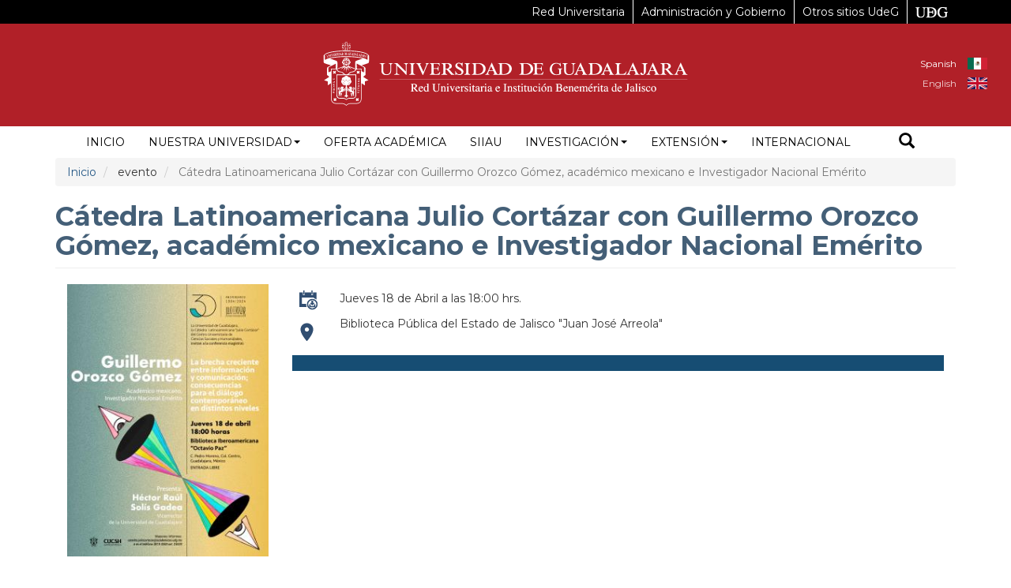

--- FILE ---
content_type: text/html; charset=UTF-8
request_url: https://www.udg.mx/es/evento/catedra-latinoamericana-julio-cortazar-con-guillermo-orozco-gomez-academico-mexicano-e
body_size: 13944
content:


<!-- THEME DEBUG -->
<!-- THEME HOOK: 'html' -->
<!-- FILE NAME SUGGESTIONS:
   * html--node--80043.html.twig
   * html--node--%.html.twig
   * html--node.html.twig
   x html.html.twig
-->
<!-- BEGIN OUTPUT from 'themes/drudg8b3/templates/html.html.twig' -->

<!DOCTYPE html>
<html  lang="es" dir="ltr">
  <head>
    <meta charset="utf-8" />
<script async src="https://www.googletagmanager.com/gtag/js?id=G-C3104MHDLY"></script>
<script>window.dataLayer = window.dataLayer || [];function gtag(){dataLayer.push(arguments)};gtag("js", new Date());gtag("set", "developer_id.dMDhkMT", true);gtag("config", "G-C3104MHDLY", {"groups":"default","page_placeholder":"PLACEHOLDER_page_location"});</script>
<meta name="Generator" content="Drupal 10 (https://www.drupal.org)" />
<meta name="MobileOptimized" content="width" />
<meta name="HandheldFriendly" content="true" />
<meta name="viewport" content="width=device-width, initial-scale=1.0" />
<link rel="icon" href="/sites/default/files/favicon.ico" type="image/vnd.microsoft.icon" />
<link rel="alternate" hreflang="es" href="http://www.udg.mx/es/evento/catedra-latinoamericana-julio-cortazar-con-guillermo-orozco-gomez-academico-mexicano-e" />
<link rel="canonical" href="http://www.udg.mx/es/evento/catedra-latinoamericana-julio-cortazar-con-guillermo-orozco-gomez-academico-mexicano-e" />
<link rel="shortlink" href="http://www.udg.mx/es/node/80043" />

    <title>Cátedra Latinoamericana Julio Cortázar con Guillermo Orozco Gómez, académico mexicano e Investigador Nacional Emérito | Universidad de Guadalajara</title>
    <link rel="stylesheet" media="all" href="//maxcdn.bootstrapcdn.com/bootstrap/3.3.7/css/bootstrap.min.css" />
<link rel="stylesheet" media="all" href="/libraries/animate_any/animate.min.css?t8qm40" />
<link rel="stylesheet" media="all" href="/core/modules/system/css/components/align.module.css?t8qm40" />
<link rel="stylesheet" media="all" href="/core/modules/system/css/components/fieldgroup.module.css?t8qm40" />
<link rel="stylesheet" media="all" href="/core/modules/system/css/components/container-inline.module.css?t8qm40" />
<link rel="stylesheet" media="all" href="/core/modules/system/css/components/clearfix.module.css?t8qm40" />
<link rel="stylesheet" media="all" href="/core/modules/system/css/components/details.module.css?t8qm40" />
<link rel="stylesheet" media="all" href="/core/modules/system/css/components/hidden.module.css?t8qm40" />
<link rel="stylesheet" media="all" href="/core/modules/system/css/components/item-list.module.css?t8qm40" />
<link rel="stylesheet" media="all" href="/core/modules/system/css/components/js.module.css?t8qm40" />
<link rel="stylesheet" media="all" href="/core/modules/system/css/components/nowrap.module.css?t8qm40" />
<link rel="stylesheet" media="all" href="/core/modules/system/css/components/position-container.module.css?t8qm40" />
<link rel="stylesheet" media="all" href="/core/modules/system/css/components/progress.module.css?t8qm40" />
<link rel="stylesheet" media="all" href="/core/modules/system/css/components/reset-appearance.module.css?t8qm40" />
<link rel="stylesheet" media="all" href="/core/modules/system/css/components/resize.module.css?t8qm40" />
<link rel="stylesheet" media="all" href="/core/modules/system/css/components/sticky-header.module.css?t8qm40" />
<link rel="stylesheet" media="all" href="/core/modules/system/css/components/system-status-counter.css?t8qm40" />
<link rel="stylesheet" media="all" href="/core/modules/system/css/components/system-status-report-counters.css?t8qm40" />
<link rel="stylesheet" media="all" href="/core/modules/system/css/components/system-status-report-general-info.css?t8qm40" />
<link rel="stylesheet" media="all" href="/core/modules/system/css/components/tablesort.module.css?t8qm40" />
<link rel="stylesheet" media="all" href="/core/modules/system/css/components/tree-child.module.css?t8qm40" />
<link rel="stylesheet" media="all" href="/modules/contrib/jquery_ui/assets/vendor/jquery.ui/themes/base/core.css?t8qm40" />
<link rel="stylesheet" media="all" href="/modules/contrib/jquery_ui/assets/vendor/jquery.ui/themes/base/accordion.css?t8qm40" />
<link rel="stylesheet" media="all" href="/core/modules/views/css/views.module.css?t8qm40" />
<link rel="stylesheet" media="all" href="/modules/contrib/jquery_ui/assets/vendor/jquery.ui/themes/base/theme.css?t8qm40" />
<link rel="stylesheet" media="all" href="/modules/contrib/webform/modules/webform_bootstrap/css/webform_bootstrap.css?t8qm40" />
<link rel="stylesheet" media="all" href="/modules/contrib/google_cse/css/google_cse.css?t8qm40" />
<link rel="stylesheet" media="all" href="/modules/custom/udg_liston/css/udg_liston.css?t8qm40" />
<link rel="stylesheet" media="all" href="https://cdnjs.cloudflare.com/ajax/libs/twitter-bootstrap/3.4.1/css/bootstrap.css" />
<link rel="stylesheet" media="all" href="https://cdn.jsdelivr.net/npm/@unicorn-fail/drupal-bootstrap-styles@0.0.2/dist/3.1.1/7.x-3.x/drupal-bootstrap.css" integrity="sha512-ys0R7vWvMqi0PjJvf7827YdAhjeAfzLA3DHX0gE/sPUYqbN/sxO6JFzZLvc/wazhj5utAy7rECg1qXQKIEZOfA==" crossorigin="anonymous" />
<link rel="stylesheet" media="all" href="https://cdn.jsdelivr.net/npm/@unicorn-fail/drupal-bootstrap-styles@0.0.2/dist/3.1.1/8.x-3.x/drupal-bootstrap.css" integrity="sha512-ixuOBF5SPFLXivQ0U4/J9sQbZ7ZjmBzciWMBNUEudf6sUJ6ph2zwkpFkoUrB0oUy37lxP4byyHasSpA4rZJSKg==" crossorigin="anonymous" />
<link rel="stylesheet" media="all" href="https://cdn.jsdelivr.net/npm/@unicorn-fail/drupal-bootstrap-styles@0.0.2/dist/3.2.0/7.x-3.x/drupal-bootstrap.css" integrity="sha512-MiCziWBODHzeWsTWg4TMsfyWWoMltpBKnf5Pf5QUH9CXKIVeGpEsHZZ4NiWaJdgqpDzU/ahNWaW80U1ZX99eKw==" crossorigin="anonymous" />
<link rel="stylesheet" media="all" href="https://cdn.jsdelivr.net/npm/@unicorn-fail/drupal-bootstrap-styles@0.0.2/dist/3.2.0/8.x-3.x/drupal-bootstrap.css" integrity="sha512-US+XMOdYSqB2lE8RSbDjBb/r6eTTAv7ydpztf8B7hIWSlwvzQDdaAGun5M4a6GRjCz+BIZ6G43l+UolR+gfLFQ==" crossorigin="anonymous" />
<link rel="stylesheet" media="all" href="https://cdn.jsdelivr.net/npm/@unicorn-fail/drupal-bootstrap-styles@0.0.2/dist/3.3.1/7.x-3.x/drupal-bootstrap.css" integrity="sha512-3gQUt+MI1o8v7eEveRmZzYx6fsIUJ6bRfBLMaUTzdmNQ/1vTWLpNPf13Tcrf7gQ9iHy9A9QjXKxRGoXEeiQnPA==" crossorigin="anonymous" />
<link rel="stylesheet" media="all" href="https://cdn.jsdelivr.net/npm/@unicorn-fail/drupal-bootstrap-styles@0.0.2/dist/3.3.1/8.x-3.x/drupal-bootstrap.css" integrity="sha512-AwNfHm/YKv4l+2rhi0JPat+4xVObtH6WDxFpUnGXkkNEds3OSnCNBSL9Ygd/jQj1QkmHgod9F5seqLErhbQ6/Q==" crossorigin="anonymous" />
<link rel="stylesheet" media="all" href="https://cdn.jsdelivr.net/npm/@unicorn-fail/drupal-bootstrap-styles@0.0.2/dist/3.4.0/8.x-3.x/drupal-bootstrap.css" integrity="sha512-j4mdyNbQqqp+6Q/HtootpbGoc2ZX0C/ktbXnauPFEz7A457PB6le79qasOBVcrSrOBtGAm0aVU2SOKFzBl6RhA==" crossorigin="anonymous" />
<link rel="stylesheet" media="all" href="/themes/drudg8b3/css/style.css?t8qm40" />
<link rel="stylesheet" media="all" href="https://www.udg.mx/menu/udg-menu2.css" />

    
    
    
    <meta name="twitter:card" content="summary_large_image" />
    <meta name="twitter:site" content="@udg_oficial" />
    <meta name="twitter:title" content="Universidad de Guadalajara" />
    <meta name="twitter:description" content="UNIVERSIDAD DE GUADALAJARA Av. Juárez No. 976, Colonia Centro, C.P. 44100, Guadalajara, Jalisco, México Teléfono: +52 (33) 3134 2222" />
    <meta name="twitter:image" content="https://www.udg.mx/sites/default/files/udg_portada.png" />
  </head>
  <body class="path-node page-node-type-evento-de-agenda has-glyphicons">
    <a href="#main-content" class="visually-hidden focusable skip-link">
      Pasar al contenido principal
    </a>
    
    

<!-- THEME DEBUG -->
<!-- THEME HOOK: 'off_canvas_page_wrapper' -->
<!-- BEGIN OUTPUT from 'core/modules/system/templates/off-canvas-page-wrapper.html.twig' -->
  <div class="dialog-off-canvas-main-canvas" data-off-canvas-main-canvas>
    

<!-- THEME DEBUG -->
<!-- THEME HOOK: 'page' -->
<!-- FILE NAME SUGGESTIONS:
   * page--node--80043.html.twig
   * page--node--%.html.twig
   * page--node.html.twig
   x page.html.twig
-->
<!-- BEGIN OUTPUT from 'themes/drudg8b3/templates/page.html.twig' -->
<header class="navbar navbar-default " id="navbar">
        <div id="header" class="container-fluid">
    <div class="container header">
      <div class="content-title">
        <div class="button menu col-sm-2 col-xs-2">
                              <button type="button" class="navbar-toggle" data-toggle="collapse" data-target="#navbar-collapse">
            <span class="sr-only">Toggle navigation
            </span>
            <span class="icon-bar">
            </span>
            <span class="icon-bar">
            </span>
            <span class="icon-bar">
            </span>
          </button>
        </div>
        <div class="align-center escudo col-sm-8">
          <a href="https://www.udg.mx/">
            <img alt="Universidad de Guadalajara" src="/themes/drudg8b3/images/Logo_UDG_horiz_blanco-01.svg" class="logog">
          </a>
        </div>
        <div class="escudoch col-sm-8 col-xs-8">
          <a href="https://www.udg.mx">
            <img alt="Universidad de Guadalajara" src="/themes/drudg8b3/images/logo_udg_web_cads.svg" class="logoch">
          </a>
        </div>
      
        <div class="container-fluid contenedor-buscador">
          <div class="container col-sm-4">
            <img src="/themes/drudg8b3/images/Logo_UDG_horiz_blanco-01.svg">
          </div>
          <div class="container col-sm-9 contetedor-form-busc">
            

<!-- THEME DEBUG -->
<!-- THEME HOOK: 'block' -->
<!-- FILE NAME SUGGESTIONS:
   * block--search-form-block.html.twig
   x block--search.html.twig
   * block.html.twig
-->
<!-- BEGIN OUTPUT from 'themes/contrib/bootstrap/templates/block/block--search.html.twig' -->
<div class="search-block-form google-cse block block-search block-search-form-block" data-drupal-selector="search-block-form" role="search">
  
    
      

<!-- THEME DEBUG -->
<!-- THEME HOOK: 'form' -->
<!-- BEGIN OUTPUT from 'core/modules/system/templates/form.html.twig' -->
<form action="/es/search/node" method="get" id="search-block-form" accept-charset="UTF-8">
  

<!-- THEME DEBUG -->
<!-- THEME HOOK: 'form_element' -->
<!-- BEGIN OUTPUT from 'themes/contrib/bootstrap/templates/input/form-element.html.twig' -->
<div class="form-item js-form-item form-type-search js-form-type-search form-item-keys js-form-item-keys form-no-label form-group">
      

<!-- THEME DEBUG -->
<!-- THEME HOOK: 'form_element_label' -->
<!-- BEGIN OUTPUT from 'themes/contrib/bootstrap/templates/input/form-element-label.html.twig' -->
<label for="edit-keys" class="control-label sr-only">Buscar</label>
<!-- END OUTPUT from 'themes/contrib/bootstrap/templates/input/form-element-label.html.twig' -->


  
  
  

<!-- THEME DEBUG -->
<!-- THEME HOOK: 'input__search' -->
<!-- FILE NAME SUGGESTIONS:
   * input--search.html.twig
   * input--form-control--search.html.twig
   x input--form-control.html.twig
   * input.html.twig
-->
<!-- BEGIN OUTPUT from 'themes/contrib/bootstrap/templates/input/input--form-control.html.twig' -->
<div class="input-group"><input title="Escriba lo que quiere buscar." data-drupal-selector="edit-keys" class="form-search form-control" placeholder="Buscar" type="search" id="edit-keys" name="keys" value="" size="15" maxlength="128" data-toggle="tooltip" /><span class="input-group-btn"><!-- THEME DEBUG --><!-- THEME HOOK: 'input__submit' --><!-- FILE NAME SUGGESTIONS:
   * input--submit.html.twig
   * input--button--submit.html.twig
   x input--button.html.twig
   * input.html.twig
--><!-- BEGIN OUTPUT from 'themes/drudg8b3/templates/input--button.html.twig' --><button type="submit" value="Buscar" class="button js-form-submit form-submit btn-primary btn icon-only" name="Buscar"><span class="sr-only">Buscar</span><span class="icon glyphicon glyphicon-search" aria-hidden="true"></span></button><!-- END OUTPUT from 'themes/drudg8b3/templates/input--button.html.twig' --></span></div>
<!-- END OUTPUT from 'themes/contrib/bootstrap/templates/input/input--form-control.html.twig' -->



  
  
  </div>

<!-- END OUTPUT from 'themes/contrib/bootstrap/templates/input/form-element.html.twig' -->



<!-- THEME DEBUG -->
<!-- THEME HOOK: 'container' -->
<!-- BEGIN OUTPUT from 'themes/contrib/bootstrap/templates/system/container.html.twig' -->
<div class="form-actions form-group js-form-wrapper form-wrapper" data-drupal-selector="edit-actions" id="edit-actions"></div>

<!-- END OUTPUT from 'themes/contrib/bootstrap/templates/system/container.html.twig' -->


</form>

<!-- END OUTPUT from 'core/modules/system/templates/form.html.twig' -->


  </div>

<!-- END OUTPUT from 'themes/contrib/bootstrap/templates/block/block--search.html.twig' -->


            <button id="bt_cerrar" type="button" value="Cerrar" class="button cerrar_busc js-form-submit form-submit btn-primary btn icon-only" name="Cerrar"><span class="sr-only">Cerrar</span><span class="icon glyphicon glyphicon-remove btn_cerrar" aria-hidden="true"></span></button>
          </div>
        </div>
        <div>
          

<!-- THEME DEBUG -->
<!-- THEME HOOK: 'region' -->
<!-- FILE NAME SUGGESTIONS:
   * region--header.html.twig
   x region.html.twig
-->
<!-- BEGIN OUTPUT from 'themes/contrib/bootstrap/templates/system/region.html.twig' -->
  <div class="region region-header">
    

<!-- THEME DEBUG -->
<!-- THEME HOOK: 'block' -->
<!-- FILE NAME SUGGESTIONS:
   * block--alternadordeidioma.html.twig
   * block--language-block--language-interface.html.twig
   * block--language-block.html.twig
   * block--language.html.twig
   x block.html.twig
-->
<!-- BEGIN OUTPUT from 'themes/drudg8b3/templates/block.html.twig' -->
<section class="language-switcher-language-url block block-language block-language-blocklanguage-interface clearfix" id="block-alternadordeidioma" role="navigation">
  
    

      

<!-- THEME DEBUG -->
<!-- THEME HOOK: 'links__language_block' -->
<!-- FILE NAME SUGGESTIONS:
   * links--language-block.html.twig
   x links.html.twig
-->
<!-- BEGIN OUTPUT from 'themes/contrib/bootstrap/templates/system/links.html.twig' -->
<ul class="links"><li hreflang="es" data-drupal-link-query="{&quot;q&quot;:&quot;es\/evento\/catedra-latinoamericana-julio-cortazar-con-guillermo-orozco-gomez-academico-mexicano-e&quot;}" data-drupal-link-system-path="node/80043" class="es is-active"><a href="/es/evento/catedra-latinoamericana-julio-cortazar-con-guillermo-orozco-gomez-academico-mexicano-e?q=es/evento/catedra-latinoamericana-julio-cortazar-con-guillermo-orozco-gomez-academico-mexicano-e" class="language-link is-active" hreflang="es" data-drupal-link-query="{&quot;q&quot;:&quot;es\/evento\/catedra-latinoamericana-julio-cortazar-con-guillermo-orozco-gomez-academico-mexicano-e&quot;}" data-drupal-link-system-path="node/80043">Spanish</a></li><li hreflang="en" data-drupal-link-query="{&quot;q&quot;:&quot;es\/evento\/catedra-latinoamericana-julio-cortazar-con-guillermo-orozco-gomez-academico-mexicano-e&quot;}" data-drupal-link-system-path="node/80043" class="en"><a href="/en/node/80043?q=es/evento/catedra-latinoamericana-julio-cortazar-con-guillermo-orozco-gomez-academico-mexicano-e" class="language-link" hreflang="en" data-drupal-link-query="{&quot;q&quot;:&quot;es\/evento\/catedra-latinoamericana-julio-cortazar-con-guillermo-orozco-gomez-academico-mexicano-e&quot;}" data-drupal-link-system-path="node/80043">English</a></li></ul>
<!-- END OUTPUT from 'themes/contrib/bootstrap/templates/system/links.html.twig' -->


  </section>


<!-- END OUTPUT from 'themes/drudg8b3/templates/block.html.twig' -->


  </div>

<!-- END OUTPUT from 'themes/contrib/bootstrap/templates/system/region.html.twig' -->


        </div>
      </div>
    </div>
    </div>
        	   		  			<div id="liston" class="container-fluid">
    			

<!-- THEME DEBUG -->
<!-- THEME HOOK: 'region' -->
<!-- FILE NAME SUGGESTIONS:
   * region--liston.html.twig
   x region.html.twig
-->
<!-- BEGIN OUTPUT from 'themes/contrib/bootstrap/templates/system/region.html.twig' -->
  <div class="region region-liston">
    

<!-- THEME DEBUG -->
<!-- THEME HOOK: 'block' -->
<!-- FILE NAME SUGGESTIONS:
   x block--listonudg.html.twig
   * block--liston-udg.html.twig
   * block--udg-liston.html.twig
   * block.html.twig
-->
<!-- BEGIN OUTPUT from 'themes/drudg8b3/templates/block--listonudg.html.twig' -->
<div id="block-listonudg" class="block block-udg-liston block-liston-udg clearfix">
  
    

      <div class="container empty">
          <div class="accesibilityTools">
                    <a href="#" id="accessibility-sepia">Sepia</a> | <a href="#" id="accessibility-contrast" alt="js-accessibility">Grises</a> | <a href="#" id="accessibility-invert" alt="js-accessibility">Invertir de color</a> | <a href="#" class="aumentarFont">+A</a> | <a href="#" class="disminuirFont">-A</a> | <a href="#" class="resetearFont">Normal</a>
                </div></div>
  </div>


<!-- END OUTPUT from 'themes/drudg8b3/templates/block--listonudg.html.twig' -->


  </div>

<!-- END OUTPUT from 'themes/contrib/bootstrap/templates/system/region.html.twig' -->


  			</div>
  		  	 

    <div id="navigation" class="container-fluid">
    <div class="container navigation">
            <div class="navbar-header">
        
      </div>
                  <div id="navbar-collapse" class="navbar-collapse collapse">
        

<!-- THEME DEBUG -->
<!-- THEME HOOK: 'region' -->
<!-- FILE NAME SUGGESTIONS:
   * region--navigation-collapsible.html.twig
   x region.html.twig
-->
<!-- BEGIN OUTPUT from 'themes/contrib/bootstrap/templates/system/region.html.twig' -->
  <div class="region region-navigation-collapsible">
    

<!-- THEME DEBUG -->
<!-- THEME HOOK: 'block' -->
<!-- FILE NAME SUGGESTIONS:
   * block--drudg8b3-main-menu.html.twig
   x block--system-menu-block--main.html.twig
   * block--system-menu-block.html.twig
   * block--system.html.twig
   * block.html.twig
-->
<!-- BEGIN OUTPUT from 'themes/drudg8b3/templates/block--system-menu-block--main.html.twig' -->
<nav aria-labelledby="block-drudg8b3-main-menu-menu" id="block-drudg8b3-main-menu">
            <h2 class="sr-only" id="block-drudg8b3-main-menu-menu">Navegación principal</h2>
      

<!-- THEME DEBUG -->
<!-- THEME HOOK: 'menu__main' -->
<!-- FILE NAME SUGGESTIONS:
   x menu--main.html.twig
   x menu--main.html.twig
   * menu.html.twig
-->
<!-- BEGIN OUTPUT from 'themes/drudg8b3/templates/menu--main.html.twig' -->

      <ul class="menu menu--main nav navbar-nav">
                      <li class="first">
                                        <a href="/es" data-drupal-link-system-path="&lt;front&gt;">Inicio</a>
              </li>
                      <li class="expanded dropdown">
                                                                    <a href="/es/nuestra/presentacion" class="dropdown-toggle" data-toggle="dropdown" data-drupal-link-system-path="node/60082">Nuestra Universidad <span class="caret"></span></a>
                        <ul class="dropdown-menu">
                      <li class="first">
                                        <a href="/es/nuestra/presentacion" data-drupal-link-system-path="node/60082">Presentación</a>
              </li>
                      <li>
                                        <a href="/es/directorio" data-drupal-link-system-path="node/60138">Directorio</a>
              </li>
                      <li>
                                        <a href="/es/nuestra/organizacion" data-drupal-link-system-path="node/60086">Organización y estructura</a>
              </li>
                      <li>
                                        <a href="/es/nuestra/gobierno" data-drupal-link-system-path="node/60089">Órganos de Gobierno</a>
              </li>
                      <li>
                                        <a href="/es/red-universitaria" data-drupal-link-system-path="node/81850">Red Universitaria de Jalisco</a>
              </li>
                      <li>
                                        <a href="/es/normatividad" data-drupal-link-system-path="node/60140">Normatividad</a>
              </li>
                      <li>
                                        <a href="/es/servicios" data-drupal-link-system-path="node/60145">Servicios</a>
              </li>
                      <li>
                                        <a href="http://www.transparencia.udg.mx/">Transparencia</a>
              </li>
                      <li>
                                        <a href="/es/red-universitaria" data-drupal-link-system-path="node/81850">Red Universitaria de Jalisco</a>
              </li>
                      <li class="last">
                                        <a href="/es/nuestra/identidadinstitucional-udg2025" data-drupal-link-system-path="node/83490">Identidad Institucional de UdeG (2025)</a>
              </li>
        </ul>
  
              </li>
                      <li>
                                        <a href="/es/oferta-academica" data-drupal-link-system-path="node/60234">Oferta académica</a>
              </li>
                      <li>
                                        <a href="https://mw.siiau.udg.mx/Portal/login.xhtml">siiau</a>
              </li>
                      <li class="expanded dropdown">
                                                                    <a href="/es/investigacion" class="dropdown-toggle" data-toggle="dropdown" data-drupal-link-system-path="node/60230">Investigación <span class="caret"></span></a>
                        <ul class="dropdown-menu">
                      <li class="first">
                                        <a href="/es/investigacion/directorio" data-drupal-link-system-path="node/60231">Directorio de Investigadores</a>
              </li>
                      <li>
                                        <a href="/es/investigacion/centros" data-drupal-link-system-path="node/60254">Centros e Institutos de investigación</a>
              </li>
                      <li class="last">
                                        <a href="/es/investigacion/publicaciones" data-drupal-link-system-path="node/60233">Publicaciones</a>
              </li>
        </ul>
  
              </li>
                      <li class="expanded dropdown">
                                                                    <a href="/es/extension" class="dropdown-toggle" data-toggle="dropdown" data-drupal-link-system-path="node/60169">Extensión <span class="caret"></span></a>
                        <ul class="dropdown-menu">
                      <li class="first">
                                        <a href="/es/noticias" data-drupal-link-system-path="noticias">Noticias</a>
              </li>
                      <li>
                                        <a href="/es/agenda" data-drupal-link-system-path="agenda">Actividades</a>
              </li>
                      <li>
                                        <a href="/es/tablero" data-drupal-link-system-path="node/60172">Tablero</a>
              </li>
                      <li class="last">
                                        <a href="/es/extension/programas" data-drupal-link-system-path="node/60177">Programas de extensión</a>
              </li>
        </ul>
  
              </li>
                      <li class="last">
                                        <a href="http://www.ci.cgai.udg.mx">Internacional</a>
              </li>
        </ul>
  

<!-- END OUTPUT from 'themes/drudg8b3/templates/menu--main.html.twig' -->


  </nav>

<!-- END OUTPUT from 'themes/drudg8b3/templates/block--system-menu-block--main.html.twig' -->


  </div>

<!-- END OUTPUT from 'themes/contrib/bootstrap/templates/system/region.html.twig' -->


        <button id="buscar_front_movil" type="submit" value="Buscar" class="button js-form-submit form-submit btn-primary btn icon-only" name="Buscar">
            <span class="icon glyphicon glyphicon-search" aria-hidden="true"></span>
          </button>
      </div>
                  <div class="col-sm-1 col-xs-12">
                     <button id="buscar_front" type="submit" value="Buscar" class="button js-form-submit form-submit btn-primary btn icon-only" name="Buscar">
            <span class="icon glyphicon glyphicon-search" aria-hidden="true"></span>
          </button>
        </div>

      </div>
    </div>
    
</header>




<div id="precontent3" class="container-fluid ">
  <div class="precontent3 container">
    

<!-- THEME DEBUG -->
<!-- THEME HOOK: 'region' -->
<!-- FILE NAME SUGGESTIONS:
   * region--precontent3.html.twig
   x region.html.twig
-->
<!-- BEGIN OUTPUT from 'themes/contrib/bootstrap/templates/system/region.html.twig' -->
  <div class="region region-precontent3">
    

<!-- THEME DEBUG -->
<!-- THEME HOOK: 'block' -->
<!-- FILE NAME SUGGESTIONS:
   * block--listondecontenido.html.twig
   * block--liston-contenido.html.twig
   * block--udg-liston.html.twig
   x block.html.twig
-->
<!-- BEGIN OUTPUT from 'themes/drudg8b3/templates/block.html.twig' -->
<section id="block-listondecontenido" class="block block-udg-liston block-liston-contenido clearfix">
  
    

      <div class="container empty">
          <div class="accesibilityTools">
                    <a href="#" id="accessibility-sepia">Sepia</a> | <a href="#" id="accessibility-contrast" alt="js-accessibility">Grises</a> | <a href="#" id="accessibility-invert" alt="js-accessibility">Invertir de color</a> | <a href="#" class="aumentarFont">+A</a> | <a href="#" class="disminuirFont">-A</a> | <a href="#" class="resetearFont">Normal</a>
                </div></div>
  </section>


<!-- END OUTPUT from 'themes/drudg8b3/templates/block.html.twig' -->



<!-- THEME DEBUG -->
<!-- THEME HOOK: 'block' -->
<!-- FILE NAME SUGGESTIONS:
   * block--breadcrumbs.html.twig
   * block--system-breadcrumb-block.html.twig
   x block--system.html.twig
   * block.html.twig
-->
<!-- BEGIN OUTPUT from 'themes/contrib/bootstrap/templates/block/block--system.html.twig' -->
  

<!-- THEME DEBUG -->
<!-- THEME HOOK: 'breadcrumb' -->
<!-- BEGIN OUTPUT from 'themes/contrib/bootstrap/templates/system/breadcrumb.html.twig' -->
  <ol class="breadcrumb">
          <li >
                  <a href="/es">Inicio</a>
              </li>
          <li >
                  evento
              </li>
          <li  class="active">
                  Cátedra Latinoamericana Julio Cortázar con Guillermo Orozco Gómez, académico mexicano e Investigador Nacional Emérito
              </li>
      </ol>

<!-- END OUTPUT from 'themes/contrib/bootstrap/templates/system/breadcrumb.html.twig' -->



<!-- END OUTPUT from 'themes/contrib/bootstrap/templates/block/block--system.html.twig' -->


  </div>

<!-- END OUTPUT from 'themes/contrib/bootstrap/templates/system/region.html.twig' -->


  </div>
</div>





<div role="main" id="main-container" class="container-fluid js-quickedit-main-content">
  <div class="container main-container">
    <div class="row">
                              <section class="col-sm-12">
                                <div class="highlighted">

<!-- THEME DEBUG -->
<!-- THEME HOOK: 'region' -->
<!-- FILE NAME SUGGESTIONS:
   * region--highlighted.html.twig
   x region.html.twig
-->
<!-- BEGIN OUTPUT from 'themes/contrib/bootstrap/templates/system/region.html.twig' -->
  <div class="region region-highlighted">
    

<!-- THEME DEBUG -->
<!-- THEME HOOK: 'block' -->
<!-- FILE NAME SUGGESTIONS:
   * block--drudg8b3-messages.html.twig
   x block--system-messages-block.html.twig
   * block--system.html.twig
   * block.html.twig
-->
<!-- BEGIN OUTPUT from 'core/modules/system/templates/block--system-messages-block.html.twig' -->
<div data-drupal-messages-fallback class="hidden"></div>

<!-- END OUTPUT from 'core/modules/system/templates/block--system-messages-block.html.twig' -->


  </div>

<!-- END OUTPUT from 'themes/contrib/bootstrap/templates/system/region.html.twig' -->


        </div>
                                                        <a id="main-content">
        </a>
        

<!-- THEME DEBUG -->
<!-- THEME HOOK: 'region' -->
<!-- FILE NAME SUGGESTIONS:
   * region--content.html.twig
   x region.html.twig
-->
<!-- BEGIN OUTPUT from 'themes/contrib/bootstrap/templates/system/region.html.twig' -->
  <div class="region region-content">
    

<!-- THEME DEBUG -->
<!-- THEME HOOK: 'block' -->
<!-- FILE NAME SUGGESTIONS:
   * block--drudg8b3-page-title.html.twig
   x block--page-title-block.html.twig
   * block--core.html.twig
   * block.html.twig
-->
<!-- BEGIN OUTPUT from 'themes/contrib/bootstrap/templates/block/block--page-title-block.html.twig' -->
  

<!-- THEME DEBUG -->
<!-- THEME HOOK: 'page_title' -->
<!-- BEGIN OUTPUT from 'themes/contrib/bootstrap/templates/system/page-title.html.twig' -->
  <h1 class="page-header">

<!-- THEME DEBUG -->
<!-- THEME HOOK: 'field' -->
<!-- FILE NAME SUGGESTIONS:
   * field--node--title--evento-de-agenda.html.twig
   x field--node--title.html.twig
   * field--node--evento-de-agenda.html.twig
   * field--title.html.twig
   * field--string.html.twig
   * field.html.twig
-->
<!-- BEGIN OUTPUT from 'core/modules/node/templates/field--node--title.html.twig' -->

<span>Cátedra Latinoamericana Julio Cortázar con Guillermo Orozco Gómez, académico mexicano e Investigador Nacional Emérito</span>

<!-- END OUTPUT from 'core/modules/node/templates/field--node--title.html.twig' -->

</h1>

<!-- END OUTPUT from 'themes/contrib/bootstrap/templates/system/page-title.html.twig' -->



<!-- END OUTPUT from 'themes/contrib/bootstrap/templates/block/block--page-title-block.html.twig' -->



<!-- THEME DEBUG -->
<!-- THEME HOOK: 'block' -->
<!-- FILE NAME SUGGESTIONS:
   x block--contenidofield-4.html.twig
   * block--fieldblock--node.html.twig
   * block--fieldblock.html.twig
   * block.html.twig
-->
<!-- BEGIN OUTPUT from 'themes/drudg8b3/templates/block--contenidofield-4.html.twig' -->
<div id="block-contenidofield-4" class="block block-fieldblock block-fieldblocknode clearfix col-sm-3">
  
    

      

<!-- THEME DEBUG -->
<!-- THEME HOOK: 'field' -->
<!-- FILE NAME SUGGESTIONS:
   * field--node--field-cartel--evento-de-agenda.html.twig
   * field--node--field-cartel.html.twig
   * field--node--evento-de-agenda.html.twig
   * field--field-cartel.html.twig
   * field--image.html.twig
   x field.html.twig
-->
<!-- BEGIN OUTPUT from 'themes/contrib/bootstrap/templates/field/field.html.twig' -->

            <div class="field field--name-field-cartel field--type-image field--label-hidden field--item">

<!-- THEME DEBUG -->
<!-- THEME HOOK: 'image_formatter' -->
<!-- BEGIN OUTPUT from 'core/modules/image/templates/image-formatter.html.twig' -->
  

<!-- THEME DEBUG -->
<!-- THEME HOOK: 'image_style' -->
<!-- BEGIN OUTPUT from 'core/modules/image/templates/image-style.html.twig' -->


<!-- THEME DEBUG -->
<!-- THEME HOOK: 'image' -->
<!-- BEGIN OUTPUT from 'themes/contrib/bootstrap/templates/system/image.html.twig' -->
<img loading="lazy" src="/sites/default/files/styles/cartel_de_agenda/public/2024-03/cartel-de-la-catedra-latinoamericana-julio-cortazar-con-guillermo-orozco-gomez-280x360.jpg?itok=EoHS1JmV" width="270" height="365" alt="Cartel de la Cátedra Latinoamericana Julio Cortázar con Guillermo Orozco Gómez, académico mexicano e Investigador Nacional Emérito" title="Cartel de la Cátedra Latinoamericana Julio Cortázar con Guillermo Orozco Gómez, académico mexicano e Investigador Nacional Emérito" class="img-responsive" />

<!-- END OUTPUT from 'themes/contrib/bootstrap/templates/system/image.html.twig' -->



<!-- END OUTPUT from 'core/modules/image/templates/image-style.html.twig' -->



<!-- END OUTPUT from 'core/modules/image/templates/image-formatter.html.twig' -->

</div>
      
<!-- END OUTPUT from 'themes/contrib/bootstrap/templates/field/field.html.twig' -->


  </div>


<!-- END OUTPUT from 'themes/drudg8b3/templates/block--contenidofield-4.html.twig' -->



<!-- THEME DEBUG -->
<!-- THEME HOOK: 'block' -->
<!-- FILE NAME SUGGESTIONS:
   x block--views-block--agenda-contenido--block-2.html.twig
   * block--views-block.html.twig
   * block--views.html.twig
   * block.html.twig
-->
<!-- BEGIN OUTPUT from 'themes/drudg8b3/templates/block--views-block--agenda-contenido--block-2.html.twig' -->
<div class="views-element-container block block-views block-views-blockagenda-contenido--block-2 clearfix col-sm-9" id="block-views-block-agenda-contenido-block-2">
  
    

      

<!-- THEME DEBUG -->
<!-- THEME HOOK: 'container' -->
<!-- BEGIN OUTPUT from 'themes/contrib/bootstrap/templates/system/container.html.twig' -->
<div class="form-group">

<!-- THEME DEBUG -->
<!-- THEME HOOK: 'views_view' -->
<!-- BEGIN OUTPUT from 'themes/contrib/bootstrap/templates/views/views-view.html.twig' -->
<div class="view view-agenda-contenido- view-id-agenda_contenido_ view-display-id-block_2 js-view-dom-id-883303e8f57e8945c51e9c82b0d179fc81501f3cfbba504e68ea708f830eeb20">
  
    
      
      <div class="view-content">
      

<!-- THEME DEBUG -->
<!-- THEME HOOK: 'views_view_unformatted' -->
<!-- BEGIN OUTPUT from 'core/modules/views/templates/views-view-unformatted.html.twig' -->
    <div class="views-row">

<!-- THEME DEBUG -->
<!-- THEME HOOK: 'views_view_fields' -->
<!-- BEGIN OUTPUT from 'core/modules/views/templates/views-view-fields.html.twig' -->
<div class="views-field views-field-udg-liston-views-field"><div class="field-content">

<!-- THEME DEBUG -->
<!-- THEME HOOK: 'views_view_field' -->
<!-- BEGIN OUTPUT from 'core/modules/views/templates/views-view-field.html.twig' -->
<form method="post" action="/libraries/ICS/download-ics.php">
<input type="hidden" name="date_start" value="2024-4-19 12:00AM">
<input type="hidden" name="date_end" value="2024-4-19 12:00AM">
<input type="hidden" name="location" value="Biblioteca Pública del Estado de Jalisco " juan josé>
<input type="hidden" name="description" value="Conferencia magistral: “La brecha creciente entre información y comunicación; consecuencias para el diálogo contemporáneo en distintos niveles”.&nbsp;Presenta: Héctor Raúl Solís Gadea, Vicerrector Ejecutivo de la Universidad de Guadalajara.&nbsp;18 de abril, 18:00 h.Biblioteca Iberoamericana “Octavio Paz” (calle Pedro Moreno, colonia Centro, Guadalajara, Jalisco).&nbsp;Entrada libre.&nbsp;Más información en:https://jcortazar.udg.mx/">
<input type="hidden" name="summary" value="Cátedra Latinoamericana Julio Cortázar con Guillermo Orozco Gómez, académico mexicano e Investigador Nacional Emérito">
<input type="hidden" name="url" value="http://www.udg.mx/es/evento/catedra-latinoamericana-julio-cortazar-con-guillermo-orozco-gomez-academico-mexicano-e">
<input type="submit" value="Agregar al calendarior">
                </form>

<!-- END OUTPUT from 'core/modules/views/templates/views-view-field.html.twig' -->

</div></div><div class="views-field views-field-field-fecha-agenda"><div class="field-content">

<!-- THEME DEBUG -->
<!-- THEME HOOK: 'views_view_field' -->
<!-- BEGIN OUTPUT from 'core/modules/views/templates/views-view-field.html.twig' -->


<!-- THEME DEBUG -->
<!-- THEME HOOK: 'time' -->
<!-- BEGIN OUTPUT from 'core/modules/system/templates/time.html.twig' -->
<time datetime="2024-04-19T00:00:00Z">Jueves 18 de Abril a las 18:00 hrs.</time>

<!-- END OUTPUT from 'core/modules/system/templates/time.html.twig' -->


<!-- END OUTPUT from 'core/modules/views/templates/views-view-field.html.twig' -->

</div></div><div class="views-field views-field-field-lugar-1"><div class="field-content">

<!-- THEME DEBUG -->
<!-- THEME HOOK: 'views_view_field' -->
<!-- BEGIN OUTPUT from 'core/modules/views/templates/views-view-field.html.twig' -->
<a href="https://maps.app.goo.gl/PuBmGmut1GD6yonM9" target="_blank">https://maps.app.goo.gl/PuBmGmut1GD6yonM9</a>
<!-- END OUTPUT from 'core/modules/views/templates/views-view-field.html.twig' -->

</div></div><div class="views-field views-field-field-lugar"><div class="field-content">

<!-- THEME DEBUG -->
<!-- THEME HOOK: 'views_view_field' -->
<!-- BEGIN OUTPUT from 'core/modules/views/templates/views-view-field.html.twig' -->
Biblioteca Pública del Estado de Jalisco &quot;Juan José Arreola&quot;
<!-- END OUTPUT from 'core/modules/views/templates/views-view-field.html.twig' -->

</div></div><div class="views-field views-field-field-sitio-de-interes"><div class="field-content">

<!-- THEME DEBUG -->
<!-- THEME HOOK: 'views_view_field' -->
<!-- BEGIN OUTPUT from 'core/modules/views/templates/views-view-field.html.twig' -->

<!-- END OUTPUT from 'core/modules/views/templates/views-view-field.html.twig' -->

</div></div>
<!-- END OUTPUT from 'core/modules/views/templates/views-view-fields.html.twig' -->

</div>

<!-- END OUTPUT from 'core/modules/views/templates/views-view-unformatted.html.twig' -->


    </div>
  
          </div>

<!-- END OUTPUT from 'themes/contrib/bootstrap/templates/views/views-view.html.twig' -->

</div>

<!-- END OUTPUT from 'themes/contrib/bootstrap/templates/system/container.html.twig' -->


  </div>


<!-- END OUTPUT from 'themes/drudg8b3/templates/block--views-block--agenda-contenido--block-2.html.twig' -->



<!-- THEME DEBUG -->
<!-- THEME HOOK: 'block' -->
<!-- FILE NAME SUGGESTIONS:
   * block--drudg8b3-content.html.twig
   * block--system-main-block.html.twig
   x block--system.html.twig
   * block.html.twig
-->
<!-- BEGIN OUTPUT from 'themes/contrib/bootstrap/templates/block/block--system.html.twig' -->
  

<!-- THEME DEBUG -->
<!-- THEME HOOK: 'node' -->
<!-- FILE NAME SUGGESTIONS:
   * node--80043--full.html.twig
   * node--80043.html.twig
   * node--evento-de-agenda--full.html.twig
   * node--evento-de-agenda.html.twig
   * node--full.html.twig
   x node.html.twig
-->
<!-- BEGIN OUTPUT from 'themes/drudg8b3/templates/node.html.twig' -->
<div data-history-node-id="80043" class="evento-de-agenda full clearfix">

  
    

  <div class="content">
    

<!-- THEME DEBUG -->
<!-- THEME HOOK: 'field' -->
<!-- FILE NAME SUGGESTIONS:
   * field--node--body--evento-de-agenda.html.twig
   * field--node--body.html.twig
   * field--node--evento-de-agenda.html.twig
   * field--body.html.twig
   * field--text-with-summary.html.twig
   x field.html.twig
-->
<!-- BEGIN OUTPUT from 'themes/contrib/bootstrap/templates/field/field.html.twig' -->

  <div class="field field--name-body field--type-text-with-summary field--label-above">
    <div class="field--label">Descripción</div>
              <div class="field--item"><p><span><strong>Conferencia magistral:</strong> “La brecha creciente entre información y comunicación; consecuencias para el diálogo contemporáneo en distintos niveles”.</span></p><p><span>&nbsp;</span></p><p><span><strong>Presenta:</strong> Héctor Raúl Solís Gadea, Vicerrector Ejecutivo de la Universidad de Guadalajara.</span></p><p><span>&nbsp;</span></p><p><span><strong>18 de abril, 18:00 h.</strong></span></p><p><span><strong>Biblioteca Iberoamericana “Octavio Paz”</strong> (calle Pedro Moreno, colonia Centro, Guadalajara, Jalisco).</span></p><p><span>&nbsp;</span></p><p><span><strong>Entrada libre.</strong></span></p><p><span><strong>&nbsp;</strong></span></p><p><span><strong>Más información en:</strong></span></p><p><a href="https://jcortazar.udg.mx/"><span>https://jcortazar.udg.mx/</span></a></p></div>
          </div>

<!-- END OUTPUT from 'themes/contrib/bootstrap/templates/field/field.html.twig' -->



<!-- THEME DEBUG -->
<!-- THEME HOOK: 'field' -->
<!-- FILE NAME SUGGESTIONS:
   * field--node--field-archivo-evento--evento-de-agenda.html.twig
   * field--node--field-archivo-evento.html.twig
   * field--node--evento-de-agenda.html.twig
   * field--field-archivo-evento.html.twig
   * field--file.html.twig
   x field.html.twig
-->
<!-- BEGIN OUTPUT from 'themes/contrib/bootstrap/templates/field/field.html.twig' -->

            <div class="field field--name-field-archivo-evento field--type-file field--label-hidden field--item">

<!-- THEME DEBUG -->
<!-- THEME HOOK: 'file_link' -->
<!-- BEGIN OUTPUT from 'themes/contrib/bootstrap/templates/file/file-link.html.twig' -->
<span class="file file--mime-application-pdf file--application-pdf icon-before"><span class="file-icon"><span class="icon glyphicon glyphicon-file text-primary" aria-hidden="true"></span></span><span class="file-link"><a href="http://www.udg.mx/sites/default/files/2024-03/cartel-de-la-catedra-latinoamericana-julio-cortazar-con-guillermo-orozco-gomez.pdf" type="application/pdf; length=4849533" title="Open archivo in new window" target="_blank" data-toggle="tooltip" data-placement="bottom">Cartel de la Cátedra Latinoamericana Julio Cortázar con Guillermo Orozco Gómez, académico mexicano e Investigador Nacional Eméri</a></span><span class="file-size">4.62 MB</span></span>
<!-- END OUTPUT from 'themes/contrib/bootstrap/templates/file/file-link.html.twig' -->

</div>
      
<!-- END OUTPUT from 'themes/contrib/bootstrap/templates/field/field.html.twig' -->



<!-- THEME DEBUG -->
<!-- THEME HOOK: 'field' -->
<!-- FILE NAME SUGGESTIONS:
   * field--node--field-invitan-agenda--evento-de-agenda.html.twig
   * field--node--field-invitan-agenda.html.twig
   * field--node--evento-de-agenda.html.twig
   * field--field-invitan-agenda.html.twig
   * field--string.html.twig
   x field.html.twig
-->
<!-- BEGIN OUTPUT from 'themes/contrib/bootstrap/templates/field/field.html.twig' -->

  <div class="field field--name-field-invitan-agenda field--type-string field--label-above">
    <div class="field--label">Invitan</div>
          <div class="field--items">
              <div class="field--item">Centro Universitario de Ciencias Sociales y Humanidades</div>
              </div>
      </div>

<!-- END OUTPUT from 'themes/contrib/bootstrap/templates/field/field.html.twig' -->



<!-- THEME DEBUG -->
<!-- THEME HOOK: 'links__node' -->
<!-- FILE NAME SUGGESTIONS:
   * links--node.html.twig
   x links.html.twig
-->
<!-- BEGIN OUTPUT from 'themes/contrib/bootstrap/templates/system/links.html.twig' -->
<ul class="links inline list-inline"><li class="statistics-counter">150 vistas</li></ul>
<!-- END OUTPUT from 'themes/contrib/bootstrap/templates/system/links.html.twig' -->


  </div>


</div>

<!-- END OUTPUT from 'themes/drudg8b3/templates/node.html.twig' -->



<!-- END OUTPUT from 'themes/contrib/bootstrap/templates/block/block--system.html.twig' -->


  </div>

<!-- END OUTPUT from 'themes/contrib/bootstrap/templates/system/region.html.twig' -->


                </section>
                </div>
  </div>
</div>













<footer id="footer" class="container-fluid ">
  <div class="container footer">
    

<!-- THEME DEBUG -->
<!-- THEME HOOK: 'region' -->
<!-- FILE NAME SUGGESTIONS:
   * region--footer.html.twig
   x region.html.twig
-->
<!-- BEGIN OUTPUT from 'themes/contrib/bootstrap/templates/system/region.html.twig' -->
  <div class="region region-footer">
    

<!-- THEME DEBUG -->
<!-- THEME HOOK: 'block' -->
<!-- FILE NAME SUGGESTIONS:
   * block--drudg8b3-footer.html.twig
   x block--system-menu-block--footer.html.twig
   * block--system-menu-block.html.twig
   * block--system.html.twig
   * block.html.twig
-->
<!-- BEGIN OUTPUT from 'themes/drudg8b3/templates/block--system-menu-block--footer.html.twig' -->
<nav aria-labelledby="block-drudg8b3-footer-menu" id="block-drudg8b3-footer" class="col-sm-3">
            
  <h2 class="visually-hidden" id="block-drudg8b3-footer-menu">Menú principal</h2>
  

        

<!-- THEME DEBUG -->
<!-- THEME HOOK: 'menu__footer' -->
<!-- FILE NAME SUGGESTIONS:
   * menu--footer.html.twig
   x menu.html.twig
-->
<!-- BEGIN OUTPUT from 'themes/drudg8b3/templates/menu.html.twig' -->

      <ul class="menu menu--footer nav">
                      <li class="first">
                                        <a href="/es/inicio" data-drupal-link-system-path="node/1">Inicio</a>
              </li>
                      <li>
                                        <a href="/es/directorio" data-drupal-link-system-path="node/60138">Directorio</a>
              </li>
                      <li>
                                        <a href="/es/agenda" data-drupal-link-system-path="agenda">Agenda</a>
              </li>
                      <li class="last">
                                        <a href="/es/contact" data-drupal-link-system-path="contact">Contacto</a>
              </li>
        </ul>
  

<!-- END OUTPUT from 'themes/drudg8b3/templates/menu.html.twig' -->


  </nav>

<!-- END OUTPUT from 'themes/drudg8b3/templates/block--system-menu-block--footer.html.twig' -->



<!-- THEME DEBUG -->
<!-- THEME HOOK: 'block' -->
<!-- FILE NAME SUGGESTIONS:
   x block--drudg8b3-footer1.html.twig
   * block--block-content--923c8f6e-8ecd-4f02-8d06-bf84048b1931.html.twig
   * block--block-content.html.twig
   * block.html.twig
-->
<!-- BEGIN OUTPUT from 'themes/drudg8b3/templates/block--drudg8b3-footer1.html.twig' -->
<section id="block-drudg8b3-footer1" class="block block-block-content block-block-content923c8f6e-8ecd-4f02-8d06-bf84048b1931 clearfix col-sm-6">
  
    

      

<!-- THEME DEBUG -->
<!-- THEME HOOK: 'field' -->
<!-- FILE NAME SUGGESTIONS:
   * field--block-content--body--basic.html.twig
   * field--block-content--body.html.twig
   * field--block-content--basic.html.twig
   * field--body.html.twig
   * field--text-with-summary.html.twig
   x field.html.twig
-->
<!-- BEGIN OUTPUT from 'themes/contrib/bootstrap/templates/field/field.html.twig' -->

            <div class="field field--name-body field--type-text-with-summary field--label-hidden field--item"><div class="cont_logos_pie">
<div class="bloq_log_pie">
<p>&nbsp;</p>
<p><img src="/sites/default/files/Escudo_udg.png">
</p><p>UNIVERSIDAD DE GUADALAJARA&nbsp;&nbsp;<br>Av. Juárez No. 976, Colonia Centro, C.P. 44100, Guadalajara, Jalisco, México&nbsp;&nbsp;<br>Teléfono: +52 (33) 3134 2222</p>
</div>
<div class="redes_pie"><a href="https://www.facebook.com/udg.mx" target="_blank"><img src="/sites/default/files/pie_facebook.png"> </a><a href="https://twitter.com/udg_oficial" target="_blank"><img src="/sites/default/files/pie_twiter.png"> </a><a href="https://www.instagram.com/udg_oficial/" target="_blank"><img src="/sites/default/files/pie_instagram.png"></a> <a href="https://www.youtube.com/@UdeG" target="_blank"><img src="/themes/drudg8b3/images/you_ico.png"></a> <a href="https://www.tiktok.com/@udeg_oficial" target="_blank"><img src="/themes/drudg8b3/images/tictok_ico.png"></a></div>
</div>
</div>
      
<!-- END OUTPUT from 'themes/contrib/bootstrap/templates/field/field.html.twig' -->


  </section>


<!-- END OUTPUT from 'themes/drudg8b3/templates/block--drudg8b3-footer1.html.twig' -->


  </div>

<!-- END OUTPUT from 'themes/contrib/bootstrap/templates/system/region.html.twig' -->


  </div>
</footer>

<div class="container-fluid derechos">
  <div class="container">
  <p>Derechos reservados ©2025. Universidad de Guadalajara. Sitio desarrollado por <a href="https://cgta.udg.mx">CGTA</a> | <a href="/info/creditos">Créditos de sitio</a> | <a href="https://transparencia.udg.mx/aviso-confidencialidad-integral">Política de privacidad y manejo de datos</a></p>
</div>
  
</div>



<!-- END OUTPUT from 'themes/drudg8b3/templates/page.html.twig' -->


  </div>

<!-- END OUTPUT from 'core/modules/system/templates/off-canvas-page-wrapper.html.twig' -->


    
    <script type="application/json" data-drupal-selector="drupal-settings-json">{"path":{"baseUrl":"\/","pathPrefix":"es\/","currentPath":"node\/80043","currentPathIsAdmin":false,"isFront":false,"currentLanguage":"es","currentQuery":{"q":"es\/evento\/catedra-latinoamericana-julio-cortazar-con-guillermo-orozco-gomez-academico-mexicano-e"}},"pluralDelimiter":"\u0003","suppressDeprecationErrors":true,"animate":{"animation_data":"[]"},"google_analytics":{"account":"G-C3104MHDLY","trackOutbound":true,"trackMailto":true,"trackTel":true,"trackDownload":true,"trackDownloadExtensions":"7z|aac|arc|arj|asf|asx|avi|bin|csv|doc(x|m)?|dot(x|m)?|exe|flv|gif|gz|gzip|hqx|jar|jpe?g|js|mp(2|3|4|e?g)|mov(ie)?|msi|msp|pdf|phps|png|ppt(x|m)?|pot(x|m)?|pps(x|m)?|ppam|sld(x|m)?|thmx|qtm?|ra(m|r)?|sea|sit|tar|tgz|torrent|txt|wav|wma|wmv|wpd|xls(x|m|b)?|xlt(x|m)|xlam|xml|z|zip"},"bootstrap":{"forms_has_error_value_toggle":1,"modal_animation":1,"modal_backdrop":"true","modal_focus_input":1,"modal_keyboard":1,"modal_select_text":1,"modal_show":1,"modal_size":"","popover_enabled":1,"popover_animation":1,"popover_auto_close":1,"popover_container":"body","popover_content":"","popover_delay":"0","popover_html":0,"popover_placement":"right","popover_selector":"","popover_title":"","popover_trigger":"click","tooltip_enabled":1,"tooltip_animation":1,"tooltip_container":"body","tooltip_delay":"0","tooltip_html":0,"tooltip_placement":"auto left","tooltip_selector":"","tooltip_trigger":"hover"},"statistics":{"data":{"nid":"80043"},"url":"\/core\/modules\/statistics\/statistics.php"},"googleCSE":{"cx":"017559494064510697220:wp0v0xxtceu","language":"es","resultsWidth":0,"domain":"","isDefault":false},"ajaxTrustedUrl":{"\/es\/search\/node":true},"user":{"uid":0,"permissionsHash":"ee245abf3da2bd8d46b1863c69a0293925f3f07bc081652d73f386066d1efaed"}}</script>
<script src="/core/assets/vendor/jquery/jquery.min.js?v=3.7.1"></script>
<script src="/core/assets/vendor/underscore/underscore-min.js?v=1.13.6"></script>
<script src="/core/assets/vendor/once/once.min.js?v=1.0.1"></script>
<script src="/sites/default/files/languages/es_OyXE1_Jk0QJGwEnTW9cqIFyoU037sPaDHg3Mkd8qnWk.js?t8qm40"></script>
<script src="/core/misc/drupalSettingsLoader.js?v=10.2.6"></script>
<script src="/core/misc/drupal.js?v=10.2.6"></script>
<script src="/core/misc/drupal.init.js?v=10.2.6"></script>
<script src="/modules/contrib/jquery_ui/assets/vendor/jquery.ui/ui/version-min.js?v=1.13.2"></script>
<script src="/modules/contrib/jquery_ui/assets/vendor/jquery.ui/ui/keycode-min.js?v=1.13.2"></script>
<script src="/modules/contrib/jquery_ui/assets/vendor/jquery.ui/ui/unique-id-min.js?v=1.13.2"></script>
<script src="/modules/contrib/jquery_ui/assets/vendor/jquery.ui/ui/widget-min.js?v=1.13.2"></script>
<script src="/modules/contrib/jquery_ui/assets/vendor/jquery.ui/ui/widgets/accordion-min.js?v=1.13.2"></script>
<script src="/modules/contrib/animate_any/js/form.js?v=1.x"></script>
<script src="/modules/contrib/animate_any/js/animate_any.js?v=1.x"></script>
<script src="//maxcdn.bootstrapcdn.com/bootstrap/3.3.7/js/bootstrap.min.js"></script>
<script src="/modules/contrib/google_analytics/js/google_analytics.js?v=10.2.6"></script>
<script src="/themes/drudg8b3/libraries/perfiles.js?t8qm40"></script>
<script src="/themes/drudg8b3/libraries/wow.min.js?t8qm40"></script>
<script src="https://connect.facebook.net/en_US/sdk.js" defer async crossorigin="anonymous"></script>
<script src="/themes/drudg8b3/libraries/jquery.smoove.min.js?t8qm40"></script>
<script src="/themes/drudg8b3/libraries/smoveConf.js?t8qm40"></script>
<script src="/modules/contrib/webform/js/webform.behaviors.js?v=10.2.6"></script>
<script src="/core/misc/states.js?v=10.2.6"></script>
<script src="/themes/contrib/bootstrap/js/misc/states.js?t8qm40"></script>
<script src="/modules/contrib/webform/js/webform.states.js?v=10.2.6"></script>
<script src="/modules/contrib/webform/modules/webform_bootstrap/js/webform_bootstrap.states.js?v=10.2.6"></script>
<script src="https://cdnjs.cloudflare.com/ajax/libs/twitter-bootstrap/3.4.1/js/bootstrap.js"></script>
<script src="/themes/contrib/bootstrap/js/drupal.bootstrap.js?t8qm40"></script>
<script src="/themes/contrib/bootstrap/js/attributes.js?t8qm40"></script>
<script src="/themes/contrib/bootstrap/js/theme.js?t8qm40"></script>
<script src="/themes/contrib/bootstrap/js/popover.js?t8qm40"></script>
<script src="/themes/contrib/bootstrap/js/tooltip.js?t8qm40"></script>
<script src="/core/modules/statistics/statistics.js?v=10.2.6"></script>
<script src="/modules/contrib/google_cse/js/google_cse.js?t8qm40"></script>
<script src="https://www.udg.mx/menu/udg-menu2.js"></script>
<script src="/modules/custom/udg_liston/js/accesibilityUdg.js?t8qm40"></script>

  </body>
</html>

<!-- END OUTPUT from 'themes/drudg8b3/templates/html.html.twig' -->



--- FILE ---
content_type: application/javascript
request_url: https://www.udg.mx/themes/drudg8b3/libraries/perfiles.js?t8qm40
body_size: 2568
content:
(function ($, Drupal) {
  
  
  Drupal.behaviors.Swow = {
    attach: function (context, settings) {
      new WOW().init();
    }
  };

  /*Animacion titulos*/
  $('.block-title').addClass('wow animate__animated animate__slideInDown');
  /*Animacion agenda*/
  $('.view-agenda-universitaria .views-row').each(function(index){
    let time = 0
    $(this).addClass('wow animate__animated animate__bounceInLeft');
    switch(index) {
      case 0:
        $(this).attr('data-wow-delay','0.1s');
        break;
      case 1:
        $(this).attr('data-wow-delay','0.3s');
        break;
      case 2:
        $(this).attr('data-wow-delay','0.8s');
        break;
      case 3:
        $(this).attr('data-wow-delay','1s');
        break;
      default:
        // code block
    }
  });
  /*animacion content 3*/
  // $('#block-views-block-comunidad-universitaria-circular-block-1 .view-content').addClass('wow animate__animated animate__backInDown');
  // $('#block-views-block-comunidad-universitaria-circular-block-2 .view-content').addClass('wow animate__animated animate__backInRight');
  /*animacion piso 5*/
  $('.blk_trans').addClass('wow animate__animated animate__slideInLeft');
  $('.blk_denuncia').addClass('wow animate__animated animate__slideInRight');
  /*animacion bloque noticias*/
  $('.col.col-sm-6 span').each(function(){
    $(this).css('display','inline-block').addClass('wow animate__animated animate__slideInUp');
  });
  /*Animacion piso quicktab*/
  $('#quicktabs-perfiles').addClass('wow animate__animated animate__fadeIn').attr('data-wow-duration','4s');
  /*Animacion piso 6*/
  $('.sis_diag img').css('display','inline-block').addClass('wow animate__animated animate__slideInLeft');
  $('.clases_inter img').css('display','inline-block').addClass('wow animate__animated animate__slideInRight');
  /*Animacion piso 7*/
  $('.mini_ban_inf .img_rect').css('display','inline-block').addClass('wow animate__animated animate__slideInLeft');
  $('.mini_ban_inf .img_rect').css('display','inline-block').addClass('wow animate__animated animate__slideInRight');
  $('.mini_ban_inf .img_rect').css('display','inline-block').addClass('wow animate__animated animate__slideInUp');
  $('.mini_ban_inf .img_cuad').css('display','inline-block').addClass('wow animate__animated animate__slideInDown');
  $('.mini_ban_inf .img_cuad').css('display','inline-block').addClass('wow animate__animated animate__slideInRight');
  


  $( "#accordion" ).accordion();

    $( "#quicktabs-tab-perfiles-0 a" ).text('');
    $( "#quicktabs-tab-perfiles-1 a" ).text('');
    $( "#quicktabs-tab-perfiles-2 a" ).text('');
    $( "#quicktabs-tab-perfiles-3 a" ).text('');
    $( "#quicktabs-tab-perfiles-4 a" ).text('');

   //Buscador
   $('#buscar_front, #buscar_front_movil').click(function(){
      $('.container-fluid.contenedor-buscador').slideToggle(500);
   });
   //Cerrar buscador
   $('#bt_cerrar').on('click',function(){
       $('.container-fluid.contenedor-buscador').slideToggle(500);
   });
  //Cambiar el action del form del bloque buscar para enviar al buscador de google
  $('.container.col-sm-9.contetedor-form-busc #search-block-form button.js-form-submit.form-submit.btn-primary.btn.icon-only').click(function(){
   $('.container.col-sm-9.contetedor-form-busc #search-block-form').attr('action', '/search/google');
  });
  //Cambiar la pestaña del buscador
  // $('ul.tabs--primary.nav.nav-tabs li a[href="/search/google"]').text('Buscar');
  // $('ul.tabs--primary.nav.nav-tabs li a[href="/search/google-imagenes"]').text('Imagenes');
  $('ul.tabs--primary.nav.nav-tabs li a[href="/search/node"]').css('display','none');

  

//Oferta academica
  //Escuchador para poner flecha en acordeon oferta academica por area de conocimiento
  $('#area_cono').on('click', function(e){
     e.preventDefault();
     var bloq = $('.cont_carr_area_cono').css('display');
     if (bloq == 'none') {
      $('#area_cono').css({
              'background':'url("/themes/drudg8b3/images/flecha_02.png") no-repeat 25px 25px',
              'background-position': 'right',
              'margin-right': '12px',
              'background-size': '25px'
            }); 
     }
     else{
      $('#area_cono').css({
              'background':'url("/themes/drudg8b3/images/flecha_01.png") no-repeat 25px 25px',
              'background-position': 'right',
              'margin-right': '12px',
              'background-size': '25px'
            });
     }

  });//Fin de funcion escuchador para poner flecha en acordeon oferta academica por area de conocimiento
  
  //Escuchador para poner flecha en acordeon oferta academica por sede
  $('#area_sede').on('click', function(e){
     e.preventDefault();
     var bloq_se = $('#cont_acor_sede').css('display');
     if (bloq_se == 'none') {
      $('#area_sede').css({
              'background':'url("/themes/drudg8b3/images/flecha_02.png") no-repeat 25px 25px',
              'background-position': 'right',
              'margin-right': '12px',
              'background-size': 'contain'
            }); 
     }
     else{
      $('#area_sede').css({
              'background':'url("/themes/drudg8b3/images/flecha_01.png") no-repeat 25px 25px',
              'background-position': 'right',
              'margin-right': '12px',
              'background-size': 'contain'
            });
     }

  });//Fin de funcion escuchador para poner flecha en acordeon oferta academica por sede

  //Escuchador para poner flecha en acordeon zona metropolitana
  $('#zmg').on('click', function(e){
    e.preventDefault();
     var bloq_btn = $('#collapseOne').css('display');
     if (bloq_btn == 'none') {
      $('#zmg').css({
              'background': 'url("/themes/drudg8b3/images/flecha_02.png") no-repeat 25px 25px',
              'background-position': 'right',
              'margin-right': '12px',
              'background-size': '15px'
            }); 
     }
     else{
      $('#zmg').css({
              'background': 'url("/themes/drudg8b3/images/flecha_01.png") no-repeat 25px 25px',
              'background-position': 'right',
              'margin-right': '12px',
              'background-size': '15px'
            });
     }

  });//Fin de funcion escuchador para poner flecha en acordeon zona metropolitana

  //Escuchador para poner flecha en acordeon centro regional
  $('#cr').on('click', function(e){
    e.preventDefault();
     var bloq_btn_cr = $('#collapseTwo').css('display');
     if (bloq_btn_cr == 'none') {
      $('#cr').css({
              'background': 'url("/themes/drudg8b3/images/flecha_02.png") no-repeat 25px 25px',
              'background-position': 'right',
              'margin-right': '12px',
              'background-size': '15px'
            }); 
     }
     else{
      $('#cr').css({
              'background': 'url("/themes/drudg8b3/images/flecha_01.png") no-repeat 25px 25px',
              'background-position': 'right',
              'margin-right': '12px',
              'background-size': '15px'
            });
     }

  });//Fin de funcion escuchador para poner flecha en centro regional

  $('#area_cono').click(function(e){
    e.preventDefault();
      $('.cont_carr_area_cono').slideToggle(500);
  });


  $('#area_sede').click(function(e){
    e.preventDefault();
      $('#cont_acor_sede').slideToggle(500);
   });

  $('#suv_btn').click(function(e){
    window.location.href = "http://guiadecarreras.udg.mx/category/sede/suv/";
   });
//Fin de Oferta academica

//Abrir enlace SIIAU de menu principal en nueva pestaña
  $('a[href*="https://siiauescolar.siiau.udg.mx/"]' ).attr('target', '_blank' );

//Abrir enlace Internacionalización de menu principal en nueva pestaña
  $('a[href*="http://www.ci.cgai.udg.mx"]' ).attr('target', '_blank' );

//Ocultar fecha final en interior agenda
  $('.view-agenda-contenido- .view-content h3 time:nth-child(2)').css('display','none');

//Funcion SDK de facebook para abrir ventana emergente para compartir
  $('.share-facebook').on('click',function(e){
    event.preventDefault();
    
    FB.init({
      appId: '635431238539414',
      cookie: true,
      xfbml: true,
      version: 'v13.0' // Asegúrate de proporcionar una versión válida
    });

    FB.ui({
      display: 'popup',
      method: 'share',
      href: document.location.href,
    }, function(response){});

  });


})(jQuery, Drupal); 




















--- FILE ---
content_type: application/javascript
request_url: https://www.udg.mx/modules/contrib/animate_any/js/form.js?v=1.x
body_size: 479
content:
/**
 * @file
 * Apply js for animation admin form to show demostation of animation type
 */
(function ($, Drupal) {
    'use strict';
    Drupal.behaviors.animate = {
        attach: function (context, settings) {
            var root = $('table.animation tr');
            // apply each for every row
            root.each(function (i, element) {
                var el = $(element); // current element
                // on slect list change
                el.find('.select_animate').change(function () {
                    // remove exsisting class and apply new one
                    el.find('#animate').removeClass().addClass('animate__animated animate__' + this.value);
                });
            });
        }
    };
})(jQuery, Drupal);


--- FILE ---
content_type: application/javascript
request_url: https://www.udg.mx/themes/drudg8b3/libraries/jquery.smoove.min.js?t8qm40
body_size: 1729
content:
/*!
* jQuery Smoove v0.2.11 (http://smoove.js.org/)
* Copyright (c) 2017 Adam Bouqdib
* Licensed under GPL-2.0 (http://abemedia.co.uk/license) 
*/


!function(a,b,c){function d(a,b,c){function d(a){return a.charAt(0).toUpperCase()+a.slice(1)}for(var e=["webkit","moz","ms","o"],f={},g=0;g<e.length;g++)c&&(b=b.replace(c,"-"+e[g]+"-"+c)),f[d(e[g])+d(a)]=b;return f[a]=b,f}function e(c){for(var e=a(b).height(),f=a(b).width(),g=0;g<a.fn.smoove.items.length;g++){var h=a.fn.smoove.items[g],i=h.params;if(i.min_width>f||i.min_height>e)return!1;var j=!c||"down"===c&&"1"===h.css("opacity")?0:i.offset,k=a(b).scrollTop()+e-h.data("top");if("string"==typeof j&&j.indexOf("%")&&(j=parseInt(j)/100*e),k<j){!1!==i.opacity&&h.css({opacity:i.opacity});for(var l=[],m=["move","move3D","moveX","moveY","moveZ","rotate","rotate3d","rotateX","rotateY","rotateZ","scale","scale3d","scaleX","scaleY","skew","skewX","skewY"],n=0;n<m.length;n++)void 0!==i[m[n]]&&(l[m[n]]=i[m[n]]);var o="";for(var p in l)o+=p.replace("move","translate")+"("+l[p]+") ";o&&(h.css(d("transform",o)),h.parent().css(d("perspective",i.perspective)),i.transformOrigin&&h.css(d("transformOrigin",i.transformOrigin)))}else h.css("opacity",1).css(d("transform",""))}}function f(a,b,c){b=b||250;var d,e;return function(){var f=c||this,g=+new Date,h=arguments;d&&g<d+b?(clearTimeout(e),e=setTimeout(function(){d=g,a.apply(f,h)},b)):(d=g,a.apply(f,h))}}a.fn.smoove=function(b){return a.fn.smoove.init(this,a.extend({},a.fn.smoove.defaults,b)),this},a.fn.smoove.items=[],a.fn.smoove.loaded=!1,a.fn.smoove.defaults={offset:150,opacity:0,transition:"all 1s ease, opacity 1.5s ease",transformStyle:"preserve-3d",transformOrigin:!1,perspective:1e3,min_width:768,min_height:!1},a.fn.smoove.init=function(g,h){if(g.each(function(){var b=a(this),c=b.params=a.extend({},h,b.data());b.params.opacity=b.params.opacity/100,b.data("top",b.offset().top),c.transition=d("transition",c.transition,"transform"),b.css(c.transition),a.fn.smoove.items.push(b)}),!a.fn.smoove.loaded){a.fn.smoove.loaded=!0;var i,j=0,k=a(b).height(),l=a(b).width(),m=a(c).height();a("body").width()===a(b).width()&&a("body").css("overflow-x","hidden"),a(b).on("orientationchange resize",function(){clearTimeout(i),i=setTimeout(function(){var f=a(b).height(),g=a(b).width(),h=k>f?h="up":"down",i=a.fn.smoove.items;if(k=f,l!==g){for(var j=0;j<i.length;j++)i[j].css(d("transform","")).css(d("transition",""));var n=setInterval(function(){var d=a(c).height();if(d===m){b.clearInterval(n);for(var f=0;f<i.length;f++)i[f].data("top",i[f].offset().top),i[f].css(i[f].params.transition);e(h)}m=d},500)}else e(h);l=g},500)}),a(b).on("load",function(){e(),a(b).on("scroll",f(function(){var c=a(b).scrollTop(),d=c<j?d="up":"down";j=c,e(d)},250))})}}}(jQuery,window,document);